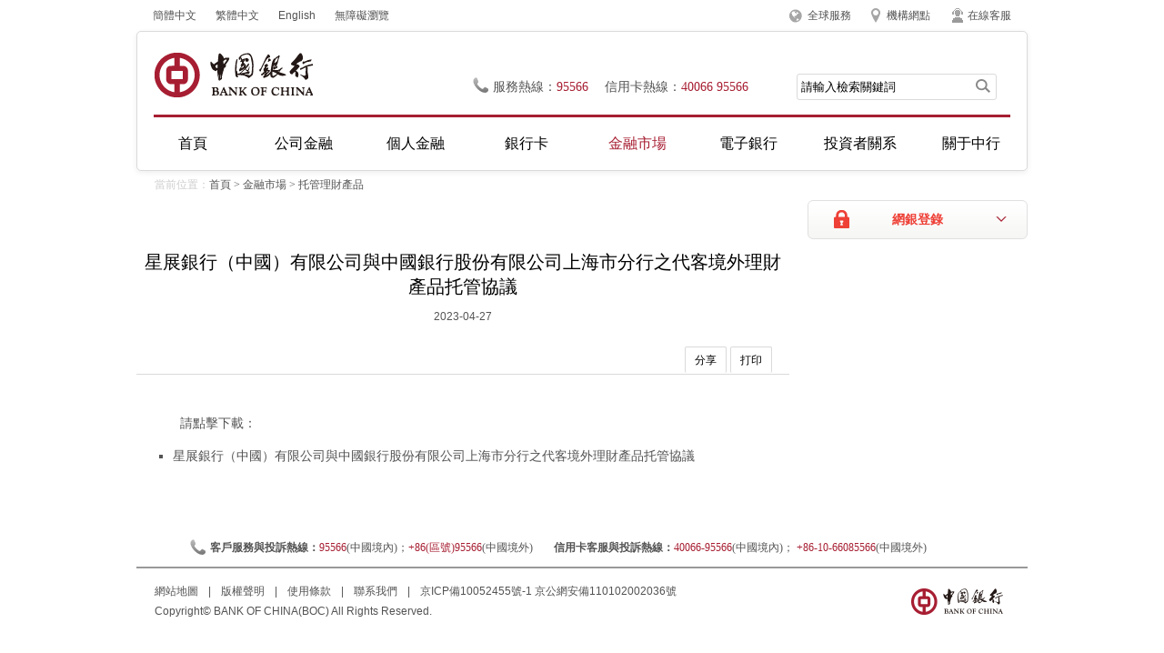

--- FILE ---
content_type: text/html
request_url: https://www.bank-of-china.com/big5/fimarkets/fp5/202304/t20230427_22968331.html
body_size: 27616
content:
<!DOCTYPE html PUBLIC "-//W3C//DTD XHTML 1.0 Transitional//EN" "http://www.w3.org/TR/xhtml1/DTD/xhtml1-transitional.dtd">
<html xmlns="http://www.w3.org/1999/xhtml">
<head>
<meta http-equiv="Content-Type" content="text/html; charset=utf-8" />
<title>星展銀行（中國）有限公司與中國銀行股份有限公司上海市分行之代客境外理財產品托管協議</title>
<meta content="中國銀行,金融市場,托管理財產品" name="keywords" />
<meta content="星展銀行（中國）有限公司與中國銀行股份有限公司上海市分行之代客境外理財產品托管協議。" name="description" />
<link type="text/css" rel="stylesheet" href="../../../images/boc2013_reset.css">
<link type="text/css" rel="stylesheet" href="../../../images/boc2013_common.css">
<link type="text/css" rel="stylesheet" href="../../../images/boc2013_pages.css">
<!--[if lte IE 8]>
<link type="text/css" rel="stylesheet" href="../../../images/boc2013_iestyle.css">
<![endif]-->
<style>
.title2{padding-left:20px;height:38px;font:18px "微軟雅黑";}
</style>
</head>

<body>
<div class="wrapper">
	<!--2013-嵌-頭部嵌套begin-->
		<!--top-->
<script defer async src="//csv2.bankofchina.com/dist/aria.js?appid=f0d4a7cfca52bd27ee5dbb3fdd55756e" charset="utf-8" /></script>
<script type="text/javascript" src="../../../images/boc2013_jquery-min.js"></script>
    <div class="top clearfix">
    	<div class="top_links">
            <a href="/index.html">簡體中文</a>
            <a href="/big5/index.html">繁體中文</a>
            <a href="/en/index.html">English</a>
<a href="javascript:void(0)" onclick="aria.start()" target="_self">無障礙瀏覽</a>
        </div>
        <div class="top_menu">
           
            <p class="p_2013" id="top_service">
			
			<a href="../../../custserv/cs1/201312/t20131230_2805579.html" title="全球服務">全球服務</a>
			
			</p>

            <p class="p_2013" id="top_network">
			
			<a href="http://www.bankofchina.com/sourcedb/operations2021/" title="機構網點">機構網點</a>
			

			<a href="../../../custserv/cs1/201106/t20110610_2805580.html" title="在線客服" class="top_zxkf">在線客服</a>
			

</p>
        </div>
    </div>
    <!--header-->
    <div class="header">
    	<div class="header_area">
        	<h1 class="logo"><a href="https://www.bankofchina.com/" title="中國銀行"></a></h1>
            <div class="header_info">
            	<p class="phone">服務熱線：<span>95566</span>信用卡熱線：<span>40066 95566</span></p>
                <form name="trssearchform" id="trssearchform" action="https://srh.bankofchina.com/search/sitesearch/index.jsp" method="post" target="_blank">
				<input type="hidden" name="searchColumn" value="all" />  
                <div class="search_bar">
                	<input type="text" class="search_ipt" id="sword" name="sword" value="請輸入檢索關鍵詞" onfocus="if(this.value=='請輸入檢索關鍵詞') this.value='';" onblur="if(this.value == '') this.value='請輸入檢索關鍵詞';" />
                    <input type="button" class="search_btn" onclick="document.trssearchform.submit();" />
                </div>
                </form>				
            </div>
        </div>
        <!--導航-->
        <div class="nav_2013">
        <ul class="menu" id='BOC_NAVIGATOR_UL'>
            <li class="li_2013 current"><a href="/index.html" class="current">首頁</a></li>
            <li class="li_2013"><a name='PL_MENU_NAME' href="../../../cbservice/" onmouseover="showHideLayer('layer1','','show')" onmouseout="showHideLayer('layer1','','hide')">公司金融</a></li>
            <li class="li_2013"><a name='PL_MENU_NAME' href="../../../pbservice/" onmouseover="showHideLayer('layer2','','show')" onmouseout="showHideLayer('layer2','','hide')">個人金融</a></li>
            <li class="li_2013"><a name='PL_MENU_NAME' href="../../../bcservice/" onmouseover="showHideLayer('layer3','','show')" onmouseout="showHideLayer('layer3','','hide')">銀行卡</a></li>
            <li class="li_2013"><a name='PL_MENU_NAME' href="../../" onmouseover="showHideLayer('layer4','','show')" onmouseout="showHideLayer('layer4','','hide')">金融市場</a></li>
            <li class="li_2013"><a name='PL_MENU_NAME' href="../../../ebanking/" onmouseover="showHideLayer('layer5','','show')" onmouseout="showHideLayer('layer5','','hide')">電子銀行</a></li>
            <li class="li_2013"><a name='PL_MENU_NAME' href="../../../investor/" onmouseover="showHideLayer('layer6','','show')" onmouseout="showHideLayer('layer6','','hide')">投資者關系</a></li>
            <li class="li_2013"><a name='PL_MENU_NAME' href="../../../aboutboc/" onmouseover="showHideLayer('layer7','','show')" onmouseout="showHideLayer('layer7','','hide')">關于中行</a></li>
        </ul>
        <!--子菜單-->
    <div class="sub_menu" id="layer1" onmouseover="showHideLayer('layer1','','show')" onmouseout="showHideLayer('layer1','','hide')">
    	<i></i>
        <div class="sub_area clearfix">
		<!-- 獲取公司金融下的前n個子欄目的名稱，數量由num控制 start-->
		 
			<ul class="sub_nav list">
			<!-- 顯示格式為5行一列 start-->
			 
            	<li class="li_2013"><a href="../../../cbservice/cb2/">公司融資服務</a></li>
             
            	<li class="li_2013"><a href="../../../cbservice/cb3/">貿易金融服務</a></li>
             
            	<li class="li_2013"><a href="../../../cbservice/cb4/">公司金融市場服務</a></li>
             
            	<li class="li_2013"><a href="../../../cbservice/cncb6/">人民幣結算服務</a></li>
             
			<!-- 顯示格式為5行一列 end-->
            </ul>
		 
			<ul class="sub_nav list">
			<!-- 顯示格式為5行一列 start-->
			 
            	<li class="li_2013"><a href="../../../cbservice/csdp/">機構結構性存款</a></li>
             
            	<li class="li_2013"><a href="../../../cbservice/cb1/">賬戶與存款</a></li>
             
            	<li class="li_2013"><a href="../../../cbservice/HainanEXPO/">服務第三屆消博會</a></li>
             
            	<li class="li_2013"><a href="../../../cbservice/CIIEsrv/">服務第五屆進博會</a></li>
             
			<!-- 顯示格式為5行一列 end-->
            </ul>
		 
			<ul class="sub_nav list">
			<!-- 顯示格式為5行一列 start-->
			 
            	<li class="li_2013"><a href="../../../cbservice/cb7/">養老金服務</a></li>
             
            	<li class="li_2013"><a href="../../../cbservice/cb14/">全球現金管理</a></li>
             
            	<li class="li_2013"><a href="../../../cbservice/bi2/">公告信息</a></li>
             
            	<li class="li_2013"><a href="../../../cbservice/bi3/">優惠活動</a></li>
             
			<!-- 顯示格式為5行一列 end-->
            </ul>
		 
		 <!-- 獲取公司金融下的前n個子欄目的名稱，數量由num控制 end-->
		   <!-- 取頭條新聞的前2篇文檔（標題+附件） start-->
            <ul class="sub_nav list sub_ad">
			 		  
            </ul>
			<!-- 取頭條新聞的前2篇文檔（標題+附件） end-->
        </div>
    </div>
    <div class="sub_menu" id="layer2" onmouseover="showHideLayer('layer2','','show')" onmouseout="showHideLayer('layer2','','hide')">
        <i></i>
        <div class="sub_area clearfix">
		<!-- 獲取個人金融下的前n個子欄目的名稱，數量由num控制 start-->
		 
			<ul class="sub_nav list">
			  <!-- 顯示格式為5行一列 start-->
             
            	<li class="li_2013"><a href="../../../pbservice/pb1/">存款與賬戶</a></li>
             
            	<li class="li_2013"><a href="../../../pbservice/pb2/">個人貸款</a></li>
             
            	<li class="li_2013"><a href="../../../pbservice/pb3/">個人理財</a></li>
             
            	<li class="li_2013"><a href="../../../pbservice/pb4/">個人匯兌</a></li>
             
              <!-- 顯示格式為5行一列 end-->
            </ul>
		 
			<ul class="sub_nav list">
			  <!-- 顯示格式為5行一列 start-->
             
            	<li class="li_2013"><a href="../../../pbservice/pbsd/">個人結構性存款</a></li>
             
            	<li class="li_2013"><a href="../../../pbservice/pb10/">個人交易</a></li>
             
            	<li class="li_2013"><a href="../../../pbservice/pb7/">出國金融</a></li>
             
            	<li class="li_2013"><a href="../../../pbservice/pb8/">惠民金融</a></li>
             
              <!-- 顯示格式為5行一列 end-->
            </ul>
		 
			<ul class="sub_nav list">
			  <!-- 顯示格式為5行一列 start-->
             
            	<li class="li_2013"><a href="../../../pbservice/pb6/">私人銀行</a></li>
             
            	<li class="li_2013"><a href="../../../pbservice/pb5/">個人銀行</a></li>
             
            	<li class="li_2013"><a href="../../../pbservice/bi2/">公告信息</a></li>
             
            	<li class="li_2013"><a href="../../../pbservice/bi3/">優惠活動</a></li>
             
              <!-- 顯示格式為5行一列 end-->
            </ul>
		 
		 <!-- 獲取個人金融下下的前n個子欄目的名稱，數量由num控制 end-->
		   <!-- 取頭條新聞的前2篇文檔（標題+附件） start-->
			 <ul class="sub_nav list sub_ad">
			 
            </ul>
			<!-- 取頭條新聞的前2篇文檔（標題+附件） end-->           
        </div>
    </div>
    <div class="sub_menu" id="layer3" onmouseover="showHideLayer('layer3','','show')" onmouseout="showHideLayer('layer3','','hide')">
        <i></i>
        <div class="sub_area clearfix">
		 <!-- 獲取銀行卡下的前n個子欄目的名稱，數量由num控制 start-->
		   
			<ul class="sub_nav list">
              <!-- 顯示格式為5行一列 start-->
              
            	<li class="li_2013"><a href="../../../bcservice/bc1/">信用卡產品</a></li>
              
            	<li class="li_2013"><a href="../../../bcservice/bc2/">借記卡產品</a></li>
              
            	<li class="li_2013"><a href="../../../bcservice/bc3/">服務指南</a></li>
              
            	<li class="li_2013"><a href="../../../bcservice/bi3/">優惠活動</a></li>
              
              <!-- 顯示格式為5行一列 end-->
            </ul>
			
			<ul class="sub_nav list">
              <!-- 顯示格式為5行一列 start-->
              
            	<li class="li_2013"><a href="../../../bcservice/bi2/">公告信息</a></li>
              
            	<li class="li_2013"><a href="../../../bcservice/bc5/">特色服務</a></li>
              
            	<li class="li_2013"><a href="../../../bcservice/bi6/">精彩海淘</a></li>
              
              <!-- 顯示格式為5行一列 end-->
            </ul>
			
		    <!-- 獲取銀行卡下的前n個子欄目的名稱，數量由num控制 end-->			
            <!-- 取頭條新聞的前2篇文檔（標題+附件） start-->
			 <ul class="sub_nav list sub_ad">
			 
            </ul>
			<!-- 取頭條新聞的前2篇文檔（標題+附件） end-->   
        </div>
    </div>
    <div class="sub_menu" id="layer4" onmouseover="showHideLayer('layer4','','show')" onmouseout="showHideLayer('layer4','','hide')">
        <i></i>
        <div class="sub_area clearfix">
		<!-- 獲取金融市場下的前n個子欄目的名稱，數量由num控制 start-->
			
			<ul class="sub_nav list">
              <!-- 顯示格式為5行一列 start-->
              
            	<li class="li_2013"><a href="../../cs8/">自營理財產品</a></li>
              
            	<li class="li_2013"><a href="../../bocwm/">子公司理財產品</a></li>
              
            	<li class="li_2013"><a href="../">托管理財產品</a></li>
              
            	<li class="li_2013"><a href="../../fp6/">代銷理財產品</a></li>
              
              <!-- 顯示格式為5行一列 end-->
            </ul>
			
			<ul class="sub_nav list">
              <!-- 顯示格式為5行一列 start-->
              
            	<li class="li_2013"><a href="../../fund/">托管基金產品</a></li>
              
            	<li class="li_2013"><a href="../../fp3/">柜臺債券產品</a></li>
              
            	<li class="li_2013"><a href="../../fp2/">代銷基金產品</a></li>
              
            	<li class="li_2013"><a href="../../fp4/">代理保險產品</a></li>
              
              <!-- 顯示格式為5行一列 end-->
            </ul>
			
			<ul class="sub_nav list">
              <!-- 顯示格式為5行一列 start-->
              
            	<li class="li_2013"><a href="../../foreignx/">外匯市場分析</a></li>
              
            	<li class="li_2013"><a href="../../boud/">債券市場分析</a></li>
              
            	<li class="li_2013"><a href="../../fm7/">黃金市場分析</a></li>
              
            	<li class="li_2013"><a href="../../stock/">證券市場分析</a></li>
              
              <!-- 顯示格式為5行一列 end-->
            </ul>
			
                           <ul class="sub_nav list" style="background:none;">
              <!-- 顯示格式為5行一列 start-->
                
            	<li class="li_2013"><a href="../../summarize/">宏觀經濟研究</a></li>
                
            	<li class="li_2013"><a href="../../cri/">中國銀行人民幣國際化指數</a></li>
                
            	<li class="li_2013"><a href="../../cfets_boc/">CFETS-BOC交易型債券指數</a></li>
                
            	<li class="li_2013"><a href="../../cifed/">境內外債券投融資比較指數</a></li>
                                
              <!-- 顯示格式為5行一列 end-->
            </ul>
		 <!-- 獲取金融市場下的前n個子欄目的名稱，數量由num控制 end-->	
        </div>
    </div>
    <div class="sub_menu" id="layer5" onmouseover="showHideLayer('layer5','','show')" onmouseout="showHideLayer('layer5','','hide')">
        <i></i>
        <div class="sub_area clearfix">
			<!-- 獲取電子銀行下的前n個子欄目的名稱，數量由num控制 start-->
			
			<ul class="sub_nav list">
              <!-- 顯示格式為5行一列 start-->
              
            	<li class="li_2013"><a href="../../../ebanking/bocnet_pb/">個人網上銀行</a></li>
             
            	<li class="li_2013"><a href="../../../ebanking/bocnet_cb/">企業網上銀行</a></li>
             
            	<li class="li_2013"><a href="../../../ebanking/bocmbs/">手機銀行</a></li>
             
            	<li class="li_2013"><a href="../../../ebanking/95566/">電話銀行</a></li>
             
              <!-- 顯示格式為5行一列 end-->
            </ul>
			
			<ul class="sub_nav list">
              <!-- 顯示格式為5行一列 start-->
              
            	<li class="li_2013"><a href="../../../ebanking/service/">服務資料</a></li>
             
            	<li class="li_2013"><a href="../../../ebanking/security/">安全防護</a></li>
             
            	<li class="li_2013"><a href="../../../ebanking/bi3/">優惠活動</a></li>
             
            	<li class="li_2013"><a href="../../../ebanking/bi2/">公告信息</a></li>
             
              <!-- 顯示格式為5行一列 end-->
            </ul>
			
			<ul class="sub_nav list">
              <!-- 顯示格式為5行一列 start-->
              
            	<li class="li_2013"><a href="../../../ebanking/online/">便捷服務</a></li>
             
            	<li class="li_2013"><a href="../../../ebanking/bocnet_login/">登錄中行網銀</a></li>
             
              <!-- 顯示格式為5行一列 end-->
            </ul>
			
		  <!-- 獲取電子銀行下的前n個子欄目的名稱，數量由num控制 end-->	
		   <!-- 取頭條新聞的前2篇文檔（標題+附件） start-->
			 <ul class="sub_nav list sub_ad">
			 
            </ul>
			<!-- 取頭條新聞的前2篇文檔（標題+附件） end-->
        </div>
    </div>
    <div class="sub_menu" id="layer6" onmouseover="showHideLayer('layer6','','show')" onmouseout="showHideLayer('layer6','','hide')">
        <i></i>
        <div class="sub_area clearfix">
		   <ul class="sub_nav list">
             
				<li class="li_2013"><a href="../../../investor/ir1/">公司戰略及投資價值</a></li>
			   
              <!-- 交易所公告 start-->            
            	<li class="li_2013" style="color:#535353">交易所公告（<a href="../../../investor/ir2/">H股</a>、<a href="../../../investor/ir5/">A股</a>）</a></li>
              <!-- 交易所公告 end-->
			  
				<li class="li_2013"><a href="../../../investor/ir3/">財務報告</a></li>
			   
				<li class="li_2013"><a href="../../../investor/ir9/">監管資本</a></li>
			   
            </ul>
			<!-- 獲取投資者關系下的前n個子欄目的名稱，數量由num控制 start-->
			
			<ul class="sub_nav list">
              <!-- 顯示格式為5行一列 start-->
             
            	<li class="li_2013"><a href="../../../investor/ir6/">公司治理</a></li>
             
            	<li class="li_2013"><a href="../../../investor/ir4/">公司資料</a></li>
             
            	<li class="li_2013"><a href="../../../investor/ir8/">資本市場榮譽</a></li>
             
            	<li class="li_2013"><a href="../../../investor/cnir7/">投資者服務</a></li>
             
              <!-- 顯示格式為5行一列 end-->
            </ul>
			
			<ul class="sub_nav list">
              <!-- 顯示格式為5行一列 start-->
             
            	<li class="li_2013"><a href="../../../investor/ir10/">可持續發展類債券</a></li>
             
              <!-- 顯示格式為5行一列 end-->
            </ul>
			
		  <!-- 獲取投資者關系下的前n個子欄目的名稱，數量由num控制 end-->	
		   <!-- 取頭條新聞的前2篇文檔（標題+附件） start-->
			 <ul class="sub_nav list sub_ad">
			 
            </ul>
			<!-- 取頭條新聞的前2篇文檔（標題+附件） end-->
        </div>
    </div>
    <div class="sub_menu" id="layer7" onmouseover="showHideLayer('layer7','','show')" onmouseout="showHideLayer('layer7','','hide')">
        <i></i>
        <div class="sub_area clearfix">
			<!-- 獲取關于中行下的前n個子欄目的名稱，數量由num控制 start-->
			
			<ul class="sub_nav list">
              <!-- 顯示格式為5行一列 start-->
             
            	<li class="li_2013"><a href="../../../aboutboc/bi1/">中行動態</a></li>
             
            	<li class="li_2013"><a href="../../../aboutboc/ab8/">媒體看中行</a></li>
             
            	<li class="li_2013"><a href="../../../aboutboc/ab2/">中行榮譽</a></li>
             
            	<li class="li_2013"><a href="../../../aboutboc/boccsr/">企業社會責任</a></li>
             
              <!-- 顯示格式為5行一列 end-->
            </ul>
			
			<ul class="sub_nav list">
              <!-- 顯示格式為5行一列 start-->
             
            	<li class="li_2013"><a href="../../../aboutboc/ab1/">中行概況</a></li>
             
            	<li class="li_2013"><a href="../../../aboutboc/ab6/">中行機構</a></li>
             
            	<li class="li_2013"><a href="../../../aboutboc/ab7/">中行歷程</a></li>
             
            	<li class="li_2013"><a href="../../../aboutboc/BCP/">消費者權益保護</a></li>
             
              <!-- 顯示格式為5行一列 end-->
            </ul>
			
			<ul class="sub_nav list">
              <!-- 顯示格式為5行一列 start-->
             
            	<li class="li_2013"><a href="../../../aboutboc/Beijing2022/">攜手北京冬奧會</a></li>
             
            	<li class="li_2013"><a href="../../../aboutboc/bi4/">招聘公告</a></li>
             
              <!-- 顯示格式為5行一列 end-->
            </ul>
			
		  <!-- 獲取關于中行下的前n個子欄目的名稱，數量由num控制 end-->	
		   <!-- 取頭條新聞的前2篇文檔（標題+附件） start-->
			 <ul class="sub_nav list sub_ad">
			 
            </ul>
			<!-- 取頭條新聞的前2篇文檔（標題+附件） end-->
        </div>
    </div>
    <!--子菜單end-->
        </div><!--導航-end-->        
    </div>
    <!--header-end-->
	<!--2013-嵌-頭部嵌套end-->
    <!--cramb-->
    <div class="cramb"><span>當前位置：</span><a href="../../../" title="首頁" class="CurrChnlCls">首頁</a>&nbsp;&gt;&nbsp;<a href="../../" title="金融市場" class="CurrChnlCls">金融市場</a>&nbsp;&gt;&nbsp;<a href="../" title="托管理財產品" class="CurrChnlCls">托管理財產品</a></div>
  	<!--網銀登陸begin-->
	<div class="per_bank_login">
    	<a href="#" class="hover_btn">網銀登錄</a>
        <div class="hover_menu hd">
        	<ul>
        	<li><a href="/ebanking/bocnet_login/" title="請從www.boc.cn, www.bankofchina.com進入">個人客戶網銀登錄</a></li>
                <li><a href="/ebanking/bocnet_login/index1.html" title="請從www.boc.cn, www.bankofchina.com進入">個人貴賓網銀登錄</a></li>
                <li class="last"><a href="/ebanking/bocnet_login/index2.html" title="請從www.boc.cn, www.bankofchina.com進入">企業客戶網銀登錄</a></li>
        	</ul>
        </div>
    </div>
	<!--網銀登陸end-->

        
   	<div class="container">
    	<div class="content con_area">
        	 
        	<h2 class="title">星展銀行（中國）有限公司與中國銀行股份有限公司上海市分行之代客境外理財產品托管協議</h2>
            
		  
           

		   <p class="con_time">2023-04-27</p>
		  
	          
            <!--分享 打印-->
             <div class="function">
            	<a href="#" class="share">分享</a>
                <a href="javascript:window.print()" class="print">打印</a>
                <ul class="share_pop hd bdsharebuttonbox" data-tag="share_1">
                    <li><a href="javascript:void();" class="sina" title="分享到新浪微博" onclick="share_to_sina('星展銀行（中國）有限公司與中國銀行股份有限公司上海市分行之代客境外理財產品托管協議','');"></a></li>
                    <li><a href="javascript:void();" class="wb" title="分享到騰訊微博" onclick="share_to_tengxun('星展銀行（中國）有限公司與中國銀行股份有限公司上海市分行之代客境外理財產品托管協議','');"></a></li>
                    <li><a href="javascript:void()" class="wx" title="分享到人人網" onclick="share_to_renren('星展銀行（中國）有限公司與中國銀行股份有限公司上海市分行之代客境外理財產品托管協議','');"></a></li>
                    <li><a href="javascript:void()" class="qzone" title="分享到QQ空間" onclick="share_to_qzone('星展銀行（中國）有限公司與中國銀行股份有限公司上海市分行之代客境外理財產品托管協議','')"></a></li>
                </ul>
             
            </div>
          
            <div class="sub_con">
          	<div class=TRS_Editor><p>請點擊下載：</p>
<ul>
    <li><a title="星展銀行（中國）有限公司與中國銀行股份有限公司上海市分行之代客境外理財產品托管協議" href="https://pic.bankofchina.com/bocappd/agreement_fp5/202304/P020230427603433903586.pdf">星展銀行（中國）有限公司與中國銀行股份有限公司上海市分行之代客境外理財產品托管協議</a></li>
</ul></div> 
              
            
            
			       <ul id="hidden">
				 
				 
			       </ul>
				    <script type="text/javascript">
	  	var app = '';
		if (app != ''){
			document.getElementById("hidden").style.display = "block";
		}else{
		    document.getElementById("hidden").style.display="none";
		}
	  </script>
			     <!-- -->
		 </div>
    	</div>
        
		
    <div class="slider">
	
	<div class="box clearfix" id="hidden1">
		<h3 class="title">相關信息</h3>
		<ul class="list_tg" >
		 
         
		</ul>
			 <script type="text/javascript">
				var doc = '';
				if (doc != ''){
					document.getElementById("hidden1").style.display = "block";
				}else{
					document.getElementById("hidden1").style.display="none";
				}
			  </script>
	</div>
	<span id="PL_RIGHT_AD"></span>

</div>
<script type="text/javascript" src="../../../images/boc2013_public.js"></script>
<script>
	get_hotnews_js("hot_news.js","")
</script>      

    </div><!--main-end-->
    
    
   <div class="footer_2013">
    <div class="footer_phone">
        <p style="width: 865px;margin: 0 auto;"><em>客戶服務與投訴熱線：</em><span>95566</span>(中國境內)；<span>+86(區號)95566</span>(中國境外)&nbsp;<em class="footer_sp">信用卡客服與投訴熱線：</em><span>40066-95566</span>(中國境內)； <span>+86-10-66085566</span>(中國境外)</p>
    </div>
    <div class="footer_copy">
    	<div class="footer_area">
        	<p>
			<!--取提示信息欄目前四篇文檔-->
				
					<a href="../../../custserv/cs1/200812/t20081209_135605.html">
						網站地圖
					</a><i>|</i>
				
					<a href="../../../custserv/cs1/200812/t20081209_135606.html">
						版權聲明
					</a><i>|</i>
				
					<a href="../../../custserv/cs1/200812/t20081209_135607.html">
						使用條款
					</a><i>|</i>
				
					<a href="../../../custserv/cs1/200812/t20081212_257687.html">
						聯系我們
					</a><i>|</i>
				
            	
                <a href="https://beian.miit.gov.cn" target="_blank">京ICP備10052455號-1</a> 京公網安備110102002036號 
            </p>
            <p>Copyright&copy; BANK OF CHINA(BOC) All Rights Reserved. </p>
        </div>
    </div>
</div><!--footer-end-->

<script>
//控制導航選中
$(document).ready(function(){
	var curlocation = '首頁,金融市場,托管理財產品';
	var array = curlocation.split(",");
	if(array.length < 2)
		return false;
	var curchannelname = array[1];
	//逐個欄目進行分析，修改欄目樣式
	$("#BOC_NAVIGATOR_UL li").each(function(){
		var curtext = $(this).find("a").eq(0).text();
		if(curchannelname == curtext){
			$("#BOC_NAVIGATOR_UL li").removeClass("current");
			$(this).addClass("current");
			return false;
		}
	});
});
</script>
<script type="text/javascript">
var pl_search_domain = "https://srh.bankofchina.com/search/";
/**
* @see 全站檢索
* @param obj:對象
*/
function search_for_site(){
	//設置當前檢索的 action
	$("#trssearchform").attr("action",pl_search_domain+"sitesearch/index.jsp");
	$("#trssearchform").submit();
}
</script>

</div><!--wrapper-end-->
<script type="text/javascript" src="../../../images/boc2013_boc.js"></script>
<script type="text/javascript" src="../../../images/boc2013_share.js"></script>

</body>
</html>


--- FILE ---
content_type: text/css
request_url: https://www.bank-of-china.com/big5/images/boc2013_reset.css
body_size: 1020
content:
@charset "utf-8";
/* CSS Document */
html, body, div, span, applet, object, iframe, h1, h2, h3, h4, h5, h6, p, blockquote, pre, a, abbr, acronym, address, big, cite, code, del, dfn, em, font, img, ins, kbd, q, s, samp, small, strike, strong, sub, sup, tt, var, b, u, i, center, dl, dt, dd, ol, ul, li, fieldset, form, label, legend, caption{ margin: 0 ; padding: 0; border: 0; outline: 0;background:transparent;}
fieldset, img { border: 0; }
address, caption, cite, code, dfn, em, strong, th, var { font-style: normal; }
em,i{font-style:normal;}
:focus{outline:0 none;}
a { text-decoration: none; }
.clearfix:after { content: "."; display: block; height: 0; clear: both; visibility: hidden; }
.clearfix { display: inline-block; }
* html .clearfix { height: 1%; }
.clearfix { display: block; }
body { font: 12px/26px Verdana,Geneva,sans-serif,"宋体"; background: #fff; color: #535353; }
a { color: #535353; text-decoration: none;}
a:hover {color: #ff6633;}
.fl { float: left; }
.fr { float: right; }



--- FILE ---
content_type: application/javascript
request_url: https://www.bank-of-china.com/big5/images/boc2013_public.js
body_size: 2838
content:
/**
* @see 将页面滚动到指定的位置
* @param obj:对象
*/
function scroll_to_target(objid){
	var obj = document.getElementById(objid);
	var t = $(obj);
	if(t != undefined && $(obj).offset() != null){
		//判断是否有DOCTYPE声明，有与没有，scrollTop不一样
		var scrollPos; 
		if(typeof document.compatMode != 'undefined' && document.compatMode != 'BackCompat')
			scrollPos = document.documentElement;  
		else if (typeof document.body != 'undefined')
			scrollPos = document.body;
		var next_top = $(obj).offset().top;
		$(scrollPos).animate({ scrollTop : next_top }, "slow");
	}
}
/**
* @see 获取某一个页面属性后面的东西
* @param obj:对象
*/
function get_param_value(paramname){
	var curhref = window.location.href + "";
	var curindex = curhref.indexOf("?"+paramname+"=");
	if(curindex == -1){
		curindex = curhref.indexOf("&"+paramname+"=");
		if(curindex == -1)
			return "";
	}
	curindex = curindex+paramname.length+2;
	var cureindex = curhref.indexOf("&",curindex);
	if(cureindex == -1)
		cureindex = curhref.length;
	var curvalue = curhref.substring(curindex,cureindex);
	return curvalue;
}
/**
 * 替换
 */
String.prototype.ReplaceAll = function(AFindText,ARepText)
{
	var raRegExp = new RegExp(AFindText,"g")
	try{
	var res = this.replace(raRegExp,ARepText);
	return res;
	}catch(e){return "";}
}
/**
 * @see 分析URL地址，加载页面的AD对象
 * @param obj:对象
*/
function get_hotnews_js(htmlname,curdomain){
	var curhref = window.location.href+"";	
	if(!curdomain)
		curdomain = getDomain(curhref);
	var curindex = curhref.indexOf(curdomain);
	if(curindex == -1)
		return;
	var cureindex = curhref.indexOf("/",curindex+curdomain.length);
	if(cureindex == -1)
		return;
	//得到当前的一级栏目
	var curchnlname = curhref.substring(curindex+curdomain.length,cureindex);
	//如果curchnlname是 big5,则在进行获取
	if(curchnlname == "big5"){
		cureindex = curhref.indexOf("/",cureindex+1);
		if(cureindex == -1)
			return;
		curchnlname = curhref.substring(curindex+curdomain.length+4,cureindex);
	}
	if(curchnlname != "custserv"){
		var cururl = curhref.substring(0,cureindex+1)+htmlname;
		//在页面中动态加载当前的页面
		loadJs(cururl);
	}
}
//返回一个地址的域名信息
function getDomain(curlocation){
	var curdomain = "";
	try{
		var si = curlocation.indexOf("http://");
		var ei = curlocation.indexOf("/",si+7);
		curdomain = curlocation.substring(si,ei);
	}catch(e){}
	return curdomain+"/";
}
//在页面中动态加载一个JS
function loadJs(jsurl){
	var oHead = document.getElementsByTagName('HEAD').item(0);
	var oScript= document.createElement("script");
	oScript.type = "text/javascript";
	oScript.src= jsurl;
	oHead.appendChild( oScript);
}

--- FILE ---
content_type: application/javascript
request_url: https://csv2.bankofchina.com/dist/config.js?domain=www.bank-of-china.com&v=4.8.1
body_size: 139
content:
var ariaConfig = {
  url: "//csv2.bankofchina.com",
  fileUrl: "//csv2.bankofchina.com",
  cssServerUrl: "//csv2.bankofchina.com",
};
